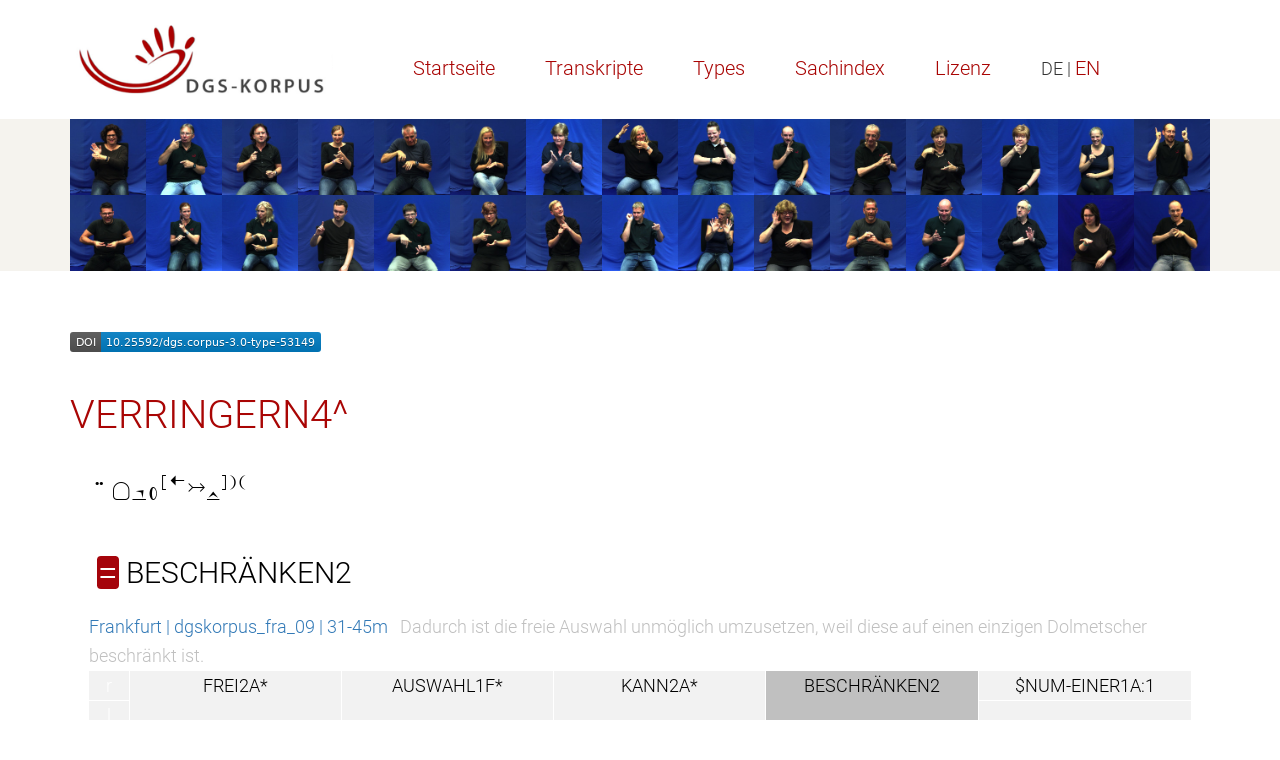

--- FILE ---
content_type: text/html
request_url: https://www.sign-lang.uni-hamburg.de/meinedgs/types/type53149_de.html
body_size: 2119
content:
<!DOCTYPE html>
<html lang="de">
<head>
    <title>VERRINGERN4^</title>
    <meta http-equiv="X-UA-Compatible" content="IE=edge" />
	<meta name="viewport" content="width=device-width, initial-scale=1" />
    <meta charset="utf-8" />
    <meta name="robots" content="index,follow" />
    <link href="../css/roboto.css" rel="stylesheet" />
    <link href="../css/fontawesome.min.css" rel="stylesheet" />
	<link href="../css/solid.min.css" rel="stylesheet">
    <link href="../css/academicons.min.css" rel="stylesheet" />
	<link href="../css/bootstrap.min.css" rel="stylesheet" />
    <link href="../css/bootstrap-select.min.css" rel="stylesheet" />
    <link href="../css/bootstrap_custom_24.min.css" rel="stylesheet" />
    <link href="../css/portal1.css" rel="stylesheet" />
    <link href="../css/portal2.css" rel="stylesheet" />
    <link href="../css/concord.css" rel="stylesheet" />
    <link href="../css/hamnosys.css" rel="stylesheet" />


    <script src="../js/jquery.min.js" type="text/javascript"></script>
    <script src="../js/bootstrap.min.js" type="text/javascript"></script>
    <script src="../js/bootstrap-select.min.js" type="text/javascript"></script>
	<script src="../js/superfish.min.js" type="text/javascript"></script>
	<script src="../js/slick.min.js" type="text/javascript"></script>
	<script src="../js/jquery.easing.1.3.js" type="text/javascript"></script>
    <script src="../js/jquery.cookie.js" type="text/javascript"></script>
    <script src="../js/custom.js" type="text/javascript"></script>
	<script src="../js/highlighter.js"></script>
</head>
<body>
<header>
    <div class="headerTop">
        <div class="container">
            <div class="row">
                <div class="col-md-6 col-sm-6">
                    <section class="logo">
                        <a href="http://www.dgs-korpus.de" title="Projekt-Site">
                            <img class="img-responsive" src="../graphics/dgskorpus.png" srcset="../graphics/dgskorpus.png 1x, ../graphics/dgskorpus@2x.png 2x" title="DGS-Korpus" alt="Link to the main project" />
                        </a>
                    </section>
                    <button class="mobile closed" onclick="menu_hamburger(this);">
                        <i class="fa fa-bars" aria-hidden="true"></i>
                        <i class="fa fa-times" aria-hidden="true"></i>
                    </button>
                </div>
                <div class="col-md-18 col-sm-18">
                    <nav class="desktop hiddem-xs">
                        <ul>
                           <li><a href="../ling/start_de.html">Startseite</a></li>
                           <li><a href="../ling/start-name_de.html">Transkripte</a></li>
                           <li><a href="../ling/types_de.html">Types</a></li>
                           <li><a href="../ling/keywords_de.html">Sachindex</a></li>
                           <li><a href="../ling/license_de.html">Lizenz</a></li>
                           <li id="en">DE | <a href="#en" onclick="window.location.href=window.location.href.replace('_de','_en');return false;">EN</a></li>
                      </ul>
                    </nav>
                </div>
            </div>
        </div>
    </div>
        <div class="headerBottom">
        <div class="container big">
            <div class="row">
                <div class="col-md-24">
                    <div class="slideshow">
                        <img src="../slides/slide0@2x.jpg" alt="" title="Participants of the DGS-Korpus project" />
                        <img src="../slides/slide1@2x.jpg" alt="" title="Participants of the DGS-Korpus project" />
                        <img src="../slides/slide2@2x.jpg" alt="" title="Participants of the DGS-Korpus project" />
                        <img src="../slides/slide3@2x.jpg" alt="" title="Participants of the DGS-Korpus project" />
                        <img src="../slides/slide4@2x.jpg" alt="" title="Participants of the DGS-Korpus project" />
                        <img src="../slides/slide5@2x.jpg" alt="" title="Participants of the DGS-Korpus project" />
                        <img src="../slides/slide6@2x.jpg" alt="" title="Participants of the DGS-Korpus project" />
                        <img src="../slides/slide7@2x.jpg" alt="" title="Participants of the DGS-Korpus project" />
                        <img src="../slides/slide8@2x.jpg" alt="" title="Participants of the DGS-Korpus project" />
                        <img src="../slides/slide9@2x.jpg" alt="" title="Participants of the DGS-Korpus project" />
                        <img src="../slides/slide10@2x.jpg" alt="" title="Participants of the DGS-Korpus project" />

                    </div>
                </div>
            </div>
         </div>
    </div>

</header>
<main>
    <section class="textBox">
        <div class="container">
            <div class="row">
                <div class="col-md-24">
                    <div class="textWrapper">
					<p><a href="https://doi.org/10.25592/dgs.corpus-3.0-type-53149"><img src="../badges/corpus-3.0-type-53149.svg" alt="DOI: /10.25592/dgs.corpus-3.0-type-53149"></a></p>
<h1 class="type3">VERRINGERN4^</h1>
<table class="citation"><tr><td class="hamnosys" title="hamsymmlr,hamflathand,hamextfingeror,hampalml,hamparbegin,hammovel,hamreplace,hamextfingero,hamparend,hamclose"></td></tr></table>
<table class="concord">

<tbody onclick="$(this).next('tbody').toggle('slow');">
<tr id="type53150" class="type1">
	<td colspan="8"><span title="Konventionelle Verwendung der Gebärde, formgleich" class="num">=</span> BESCHRÄNKEN2</td>
</tr>
</tbody>
<tbody>
 			<tr class="source"><td colspan="8"><a href="../html/1245820_de.html#t00005600">Frankfurt | dgskorpus_fra_09 | 31-45m</a>&nbsp;&nbsp;&nbsp;<span class="translation">Dadurch ist die freie Auswahl unmöglich umzusetzen, weil diese auf einen einzigen Dolmetscher beschränkt ist.</span></td></tr>
 			<tr class="righthand"><td class="handle">r</td><td rowspan="2"><a href="type7480_de.html">FREI2A*</a></td><td rowspan="2"><a href="type5238_de.html">AUSWAHL1F*</a></td><td rowspan="2"><a href="type30976_de.html">KANN2A*</a></td><td class="focus" rowspan="2">BESCHRÄNKEN2</td><td><a href="type50049_de.html">$NUM-EINER1A:1</a></td></tr>
<tr class="lefthand"><td class="handle">l</td><td></td></tr>
<tr class="mouth"><td class="handle">m</td><td>frei</td><td>wahl</td><td></td><td>[MG]</td><td></td></tr>


</tbody>
</table>


                    </div>
     				<p><a class="num" href="../ling/missing_de.php?id=corpus-3.0-type-53149"><i class="fa fa-comment" aria-hidden="true"></i> Fehler melden</a></p>
               </div>
            </div>
        </div>
    </section>
</main>

<footer>
    <div class="gradient"></div>
    <div class="container">
        <div class="row">
            <div class="col-md-10 col-sm-10">
                <div class="logoWrapper">
                    <section class="logoFooter1">
                        <a href="http://www.awhamburg.de">
                            <img class="img-responsive" src="../graphics/akad-logo.png" srcset="../graphics/akad-logo.png 1x, ../graphics/akad-logo@2x.png 2x, ../graphics/akad-logo@3x.png 3x" title="Academy of Sciences and Humanities in Hamburg" alt="">
                        </a>
                    </section>
                    <section class="logoFooter2">
                        <a href="http://www.uni-hamburg.de">
                            <img class="img-responsive" src="../graphics/uhh-logo.png" srcset="../graphics/uhh-logo.png 1x, ../graphics/uhh-logo@2x.png 2x, ../graphics/uhh-logo@3x.png 3x" title="Universität Hamburg" alt="">
                        </a>
                    </section>
                </div>
            </div>
            <div class="col-md-14 col-sm-14">
                <div class="footerRightTop">
                     <nav>
                        <ul>
                            <li><a href="../overview/contact_de.html">Kontakt</a></li>
                            <li><a href="../overview/imprint_de.html">Impressum</a></li>
                            <li><a href="../overview/data-privacy_de.html">Datenschutz</a></li>
                         </ul>
                    </nav>
                </div>
            </div>
        </div>
    </div>
</footer>
</body>
</html>


--- FILE ---
content_type: image/svg+xml
request_url: https://www.sign-lang.uni-hamburg.de/meinedgs/badges/corpus-3.0-type-53149.svg
body_size: 1224
content:
<svg xmlns="http://www.w3.org/2000/svg"
     width="251" height="20">
        <linearGradient id="b" x2="0" y2="100%">
            <stop offset="0" stop-color="#bbb" stop-opacity=".1"/>
            <stop offset="1" stop-opacity=".1"/>
        </linearGradient>
        <mask id="a" width="251" height="20">
            <rect width="251" height="20" rx="3"
            fill="#fff"/>
        </mask>
        <g mask="url(#a)">
            <path fill="#555" d="M0 0h31v20H0z" />
            <path fill="#007ec6"
            d="M31 0h220v20H31z"
            />
            <path fill="url(#b)" d="M0 0h251v20H0z" />
        </g>
        <g fill="#fff" text-anchor="middle" font-family="DejaVu Sans,
        Verdana,Geneva,sans-serif" font-size="11">
            <text x="16.0" y="15" fill="#010101"
            fill-opacity=".3">
                DOI
            </text>
            <text x="16.0" y="14">
                DOI
            </text>
            <text x="140.5"
            y="15" fill="#010101" fill-opacity=".3">
                10.25592/dgs.corpus-3.0-type-53149
            </text>
            <text x="140.5" y="14">
                10.25592/dgs.corpus-3.0-type-53149
            </text>
        </g>
    </svg>
